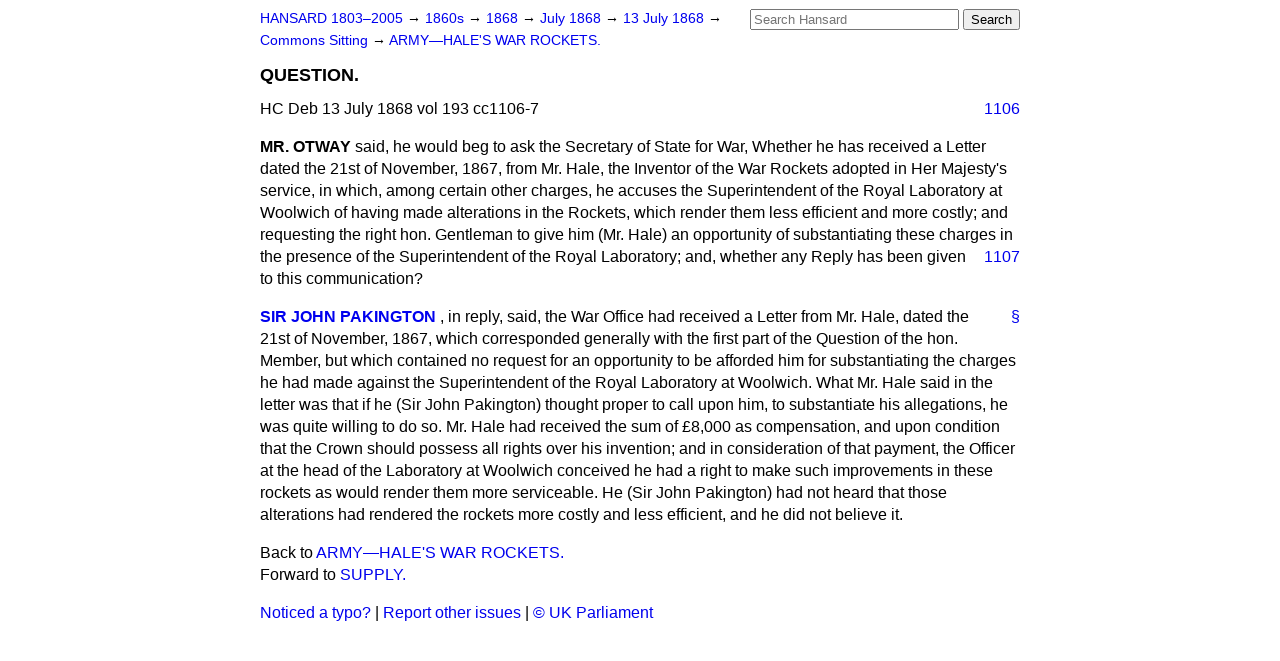

--- FILE ---
content_type: text/html
request_url: https://api.parliament.uk/historic-hansard/commons/1868/jul/13/question-2
body_size: 2869
content:
<!doctype html>
<html lang='en-GB'>
  <head>
    <meta charset='utf-8' />
    <title>QUESTION. (Hansard, 13 July 1868)</title>
    <meta author='UK Parliament' />
    <meta content='51ff727eff55314a' name='y_key' />
    <link href='https://www.parliament.uk/site-information/copyright/' rel='copyright' />
    <meta content='Hansard, House of Commons, House of Lords, Parliament, UK, House of Commons sitting' name='keywords' />
    <meta content='QUESTION. (Hansard, 13 July 1868)' name='description' />
    <link href="../../../../stylesheets/screen.css" media="screen" rel="stylesheet" title="Default" type="text/css" />
    <link href="../../../../stylesheets/print.css" media="print" rel="stylesheet" type="text/css" />
  <script type="text/javascript">
  var appInsights=window.appInsights||function(a){
    function b(a){c[a]=function(){var b=arguments;c.queue.push(function(){c[a].apply(c,b)})}}var c={config:a},d=document,e=window;setTimeout(function(){var b=d.createElement("script");b.src=a.url||"https://az416426.vo.msecnd.net/scripts/a/ai.0.js",d.getElementsByTagName("script")[0].parentNode.appendChild(b)});try{c.cookie=d.cookie}catch(a){}c.queue=[];for(var f=["Event","Exception","Metric","PageView","Trace","Dependency"];f.length;)b("track"+f.pop());if(b("setAuthenticatedUserContext"),b("clearAuthenticatedUserContext"),b("startTrackEvent"),b("stopTrackEvent"),b("startTrackPage"),b("stopTrackPage"),b("flush"),!a.disableExceptionTracking){f="onerror",b("_"+f);var g=e[f];e[f]=function(a,b,d,e,h){var i=g&&g(a,b,d,e,h);return!0!==i&&c["_"+f](a,b,d,e,h),i}}return c
    }({
        instrumentationKey:"c0960a0f-30ad-4a9a-b508-14c6a4f61179",
        cookieDomain:".parliament.uk"
    });
    
  window.appInsights=appInsights,appInsights.queue&&0===appInsights.queue.length&&appInsights.trackPageView();
</script></head>
  <body id='hansard-millbanksytems-com'>
    <div id='header'>
      <div class='search-help'><a href="../../../../search">Search Help</a></div>
            <form action='../../../../search' id='search' method='get' rel='search'>
        <input size='24' title='Access key: S' accesskey='s' name='query' id='search-query' type='search' placeholder='Search Hansard' autosave='hansard.millbanksystems.com' results='10' value='' >
        <input type='submit' value='Search' >
      </form>

      <div id='nav'>
        <a href="../../../../index.html" id="home" rel="home">HANSARD 1803&ndash;2005</a>
        &rarr;
                <a class='sitting-decade' href='../../../../sittings/1860s'>
          1860s
        </a>
         &rarr;
        <a class='sitting-year' href='../../../../sittings/1868/'>
          1868
        </a>
         &rarr;
        <a class='sitting-month' href='../../../../sittings/1868/jul/'>
          July 1868
        </a>
         &rarr;
        <a class='sitting-day' href='../../../../sittings/1868/jul/13'>
          13 July 1868
        </a>

        &rarr;
                <a href='../../../../sittings/1868/jul/13#commons' rel='directory up'>
          Commons Sitting
        </a>
         &rarr;
        <a href="army-hales-war-rockets">ARMY&#x2014;HALE'S WAR ROCKETS.</a>

      </div>
      <h1 class='title'>QUESTION.</h1>
    </div>
    <div class='house-of-commons-sitting' id='content'>
      
      <cite class='section'>HC Deb 13 July 1868 vol 193 cc1106-7</cite>
      <a class='permalink column-permalink' id='column_1106' title='Col. 1106 &mdash; HC Deb 13 July 1868 vol 193 c1106' name='column_1106' href='question-2#column_1106' rel='bookmark'>1106</a>
      <div class='hentry member_contribution' id='S3V0193P0-02073'>
        <a name='S3V0193P0_18680713_HOC_27'>  </a>
        <blockquote class='contribution_text entry-content'>
          <cite class='member author entry-title unmatched-member'>MR. OTWAY</cite>
          <p class='first-para'>
            said, he would beg to ask the Secretary of State for War, Whether he has received a Letter dated the 21st of November, 1867, from Mr. Hale, the Inventor of the War Rockets adopted in Her Majesty's service, in which, among certain other charges, he accuses the Superintendent of the Royal Laboratory at Woolwich of having made alterations in the Rockets, which render them less efficient and more costly; and requesting the right hon. Gentleman to give him (Mr. Hale) an opportunity of substantiating these charges in the presence of the Superintendent of the Royal Laboratory; and, whether any
            
            <a class='permalink column-permalink' id='column_1107' title='Col. 1107 &mdash; HC Deb 13 July 1868 vol 193 c1107' name='column_1107' href='question-2#column_1107' rel='bookmark'>1107</a>
            Reply has been given to this communication?
          </p>
        </blockquote>
      </div>
      
      <div class='hentry member_contribution' id='S3V0193P0-02074'>
        <a name='S3V0193P0_18680713_HOC_28'>  </a>
        <blockquote cite='https://api.parliament.uk/historic-hansard/people/sir-john-pakington' class='contribution_text entry-content'>
          <a class='speech-permalink permalink' href='question-2#S3V0193P0_18680713_HOC_28' title='Link to this speech by Sir John Pakington' rel='bookmark'>&sect;</a>
          <cite class='member author entry-title'><a href="/historic-hansard/people/sir-john-pakington" title="Sir John Pakington">SIR JOHN PAKINGTON</a></cite>
          <p class='first-para'>
            , in reply, said, the War Office had received a Letter from Mr. Hale, dated the 21st of November, 1867, which corresponded generally with the first part of the Question of the hon. Member, but which contained no request for an opportunity to be afforded him for substantiating the charges he had made against the Superintendent of the Royal Laboratory at Woolwich. What Mr. Hale said in the letter was that if he (Sir John Pakington) thought proper to call upon him, to substantiate his allegations, he was quite willing to do so. Mr. Hale had received the sum of &#x00A3;8,000 as compensation, and upon condition that the Crown should possess all rights over his invention; and in consideration of that payment, the Officer at the head of the Laboratory at Woolwich conceived he had a right to make such improvements in these rockets as would render them more serviceable. He (Sir John Pakington) had not heard that those alterations had rendered the rockets more costly and less efficient, and he did not believe it.
          </p>
        </blockquote>
      </div>
      <ol class='xoxo'>
        
      </ol>
      
      <div id='section-navigation'>        <div id='previous-section'>Back to
        <a href='army-hales-war-rockets' rel='prev'>
          ARMY&#x2014;HALE'S WAR ROCKETS.
        </a>
        </div>
        <div id='next-section'>Forward to
        <a href='supply' rel='next'>
          SUPPLY.
        </a>
        </div>
</div>
    </div>
    <div id='footer'>
      <p><a href="../../../../typos">Noticed a typo?</a> | <a href='mailto:data@parliament.uk' target='_BLANK' title='Opens a new page'>Report other issues</a> | <a href='https://www.parliament.uk/site-information/copyright/' rel='copyright' id='copyright'>&copy UK Parliament</a></p>
      <script type='text/javascript'>
        var gaJsHost = (("https:" == document.location.protocol) ? "https://ssl." : "http://www.");
        document.write(unescape("%3Cscript src='" + gaJsHost + "google-analytics.com/ga.js' type='text/javascript'%3E%3C/script%3E"));
      </script>
      <script type='text/javascript'>
        var pageTracker = _gat._getTracker("UA-3110135-1");
        pageTracker._initData();
        
      </script>
    </div>
  <script>(function(){function c(){var b=a.contentDocument||a.contentWindow.document;if(b){var d=b.createElement('script');d.innerHTML="window.__CF$cv$params={r:'9c1d93d9f9a8aea1',t:'MTc2OTA2OTQ1NC4wMDAwMDA='};var a=document.createElement('script');a.nonce='';a.src='/cdn-cgi/challenge-platform/scripts/jsd/main.js';document.getElementsByTagName('head')[0].appendChild(a);";b.getElementsByTagName('head')[0].appendChild(d)}}if(document.body){var a=document.createElement('iframe');a.height=1;a.width=1;a.style.position='absolute';a.style.top=0;a.style.left=0;a.style.border='none';a.style.visibility='hidden';document.body.appendChild(a);if('loading'!==document.readyState)c();else if(window.addEventListener)document.addEventListener('DOMContentLoaded',c);else{var e=document.onreadystatechange||function(){};document.onreadystatechange=function(b){e(b);'loading'!==document.readyState&&(document.onreadystatechange=e,c())}}}})();</script></body>
</html>
